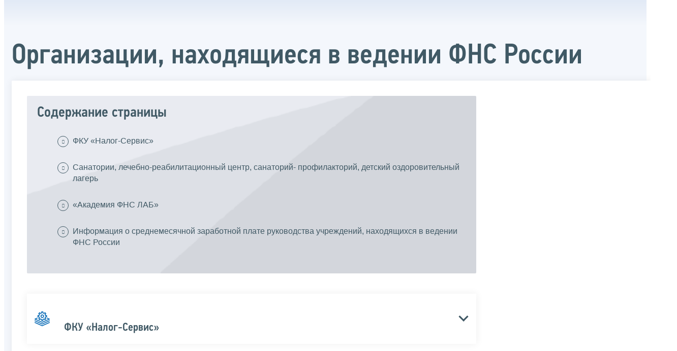

--- FILE ---
content_type: text/html; charset=utf-8
request_url: https://www.nalog.gov.ru/rn68/about_fts/fts/subordinate/print/
body_size: 12533
content:


<!DOCTYPE html >
<html id="ctl00_MainHtml" lang="ru">
<head id="Head">
	<title>Организации, находящиеся в ведении ФНС России |  ФНС России  | 68 Тамбовская область</title>
	<!-- META -->
	<meta charset="utf-8" />
	<meta content="width=device-width, initial-scale=1" name="viewport" />
	<meta name='description' content='Организации, находящиеся в ведении ФНС России |  ФНС России  | 68 Тамбовская область' />
	<meta name='keywords' content='' />
	<meta name='designer' content='3284' />
	<meta name='category' content='1000000' />
	<meta name="yandex-verification" content="5eaacddeb71d2202" />
	<meta name="yandex-verification" content="a23d24abb844d62a" />

	

<!-- Main Icon -->
<link rel="shortcut icon" href="/css/ul2018/img/favicon.ico">

<!-- Global CSS -->
<link rel="stylesheet" type="text/css" href="https://data.nalog.ru/css/ul2018/vendor/slick.css?ver=2.0.0.19156">
<link rel="stylesheet" type="text/css" href="https://data.nalog.ru/css/ul2018/vendor/mediaelementplayer.min.css">
<link rel="stylesheet" type="text/css" href="https://data.nalog.ru/css/ul2018/vendor/jquery.formstyler.css?ver=2.0.0.19156">
<link rel="stylesheet" type="text/css" href="https://data.nalog.ru/css/ul2018/vendor/select2.min.css?ver=2.0.0.19156">
<link rel="stylesheet" type="text/css" href="https://data.nalog.ru/css/ul2018/vendor/magnific-popup.css?ver=2.0.0.19156">
<link rel="stylesheet" type="text/css" href="https://data.nalog.ru/css/ul2018/vendor/responsiveslides/responsiveslides.css?ver=2.0.0.19156">
<link rel="stylesheet" type="text/css" href="https://data.nalog.ru/css/ul2018/vendor/responsiveslides/themes.css?ver=2.0.0.19156">
<link rel="stylesheet" type="text/css" href="https://data.nalog.ru/css/ul2018/reset.css">
<link rel="stylesheet" type="text/css" href="/css/ul2018/style.css?ver=2.0.0.19156">
<link rel="stylesheet" type="text/css" href="https://data.nalog.ru/css/ul2018/style_me.css?ver=2.0.0.19156">
<link rel="stylesheet" type="text/css" href="https://data.nalog.ru/css/ul2018/media.css?ver=2.0.0.19156">
<link rel="stylesheet" type="text/css" href="https://data.nalog.ru/css/ul2018/HM/FNS-Hm.css?ver=2.0.0.19156">
<link rel="stylesheet" type="text/css" href="https://data.nalog.ru/css/ul2018/icon/style.css">
<link rel="stylesheet" type="text/css" href="https://data.nalog.ru/css/ul2018/vendor/tooltipster.bundle.css">
<link rel="stylesheet" type="text/css" href="https://data.nalog.ru/css/ul2018/vendor/datatables.min.css">
<link rel="stylesheet" type="text/css" href="https://data.nalog.ru/css/ul2018/version.css?ver=2.0.0.19156">


<link rel="stylesheet" type="text/css" href="https://data.nalog.ru/css/ul2018/vendor/ion.rangeSlider.css">
<link rel="stylesheet" type="text/css" href="https://data.nalog.ru/css/ul2018/vendor/ui.dynatree.css">
<!-- datepicker -->
<link rel="stylesheet" type="text/css" href="https://data.nalog.ru/css/ul2018/vendor/bootstrap-datetimepicker.min.css?ver=2.0.0.19156">
<link rel="stylesheet" type="text/css" href="https://data.nalog.ru/css/ul2018/vendor/bootstrap-icon.css?ver=2.0.0.19156">

<!-- Глобальные переменные JavaScript. Здесь не должно быть никакх функций. Все функции в /js/ul2018/script.js и /js/ul2018/script_me.js -->
<script>
	var ZoneID = "3284";
	var ZoneAlias = "rn68";
	var AssemblyVersion = "2.0.0.19156";
	var SvgFileUrl = "/css/";
</script>




<script src="https://data.nalog.ru/js/ul2018/vendor/jquery-3.1.1.min.js"></script>
<script src="https://data.nalog.ru/js/ul2018/vendor/slick.min.js" defer></script>
<script src="https://data.nalog.ru/js/ul2018/vendor/mediaelement-and-player.min.js" defer></script>
<script src="https://data.nalog.ru/js/ul2018/vendor/mediaelement-and-player.ru.js" defer></script>
<script src="https://data.nalog.ru/js/ul2018/vendor/jquery.formstyler.min.js" defer></script>
<script src="https://data.nalog.ru/js/ul2018/vendor/select2.full.min.js" defer></script>
<script src="https://data.nalog.ru/js/ul2018/vendor/timepan/script.js" defer></script>

<!-- datetimepicker -->
<script src="https://data.nalog.ru/js/ul2018/vendor/moment-with-locales.min.js" defer></script>
<script src="https://data.nalog.ru/js/ul2018/vendor/bootstrap.min.js" defer></script>
<script src="https://data.nalog.ru/js/ul2018/vendor/bootstrap-datetimepicker.min.js" defer></script>

<script src="https://data.nalog.ru/js/ul2018/vendor/jquery.cookie.js"></script>
<script src="https://data.nalog.ru/js/ul2018/vendor/jquery.magnific-popup.min.js" defer></script>
<script src="https://data.nalog.ru/js/ul2018/vendor/jquery.cascade.js" defer></script>
<script src="/js/ul2018/script.js?ver=2.0.0.19156"></script>
<script src="https://data.nalog.ru/js/ul2018/script_me.js?ver=2.0.0.19156" defer></script>


<script src="https://data.nalog.ru/js/ul2018/vendor/tooltipster.bundle.min.js" defer></script>
<script src="https://data.nalog.ru/js/ul2018/vendor/jquery.highlight.js?ver=2.0.0.19156" defer></script>

<script src="https://data.nalog.ru/js/ul2018/vendor/datatables.min.js" defer></script>

<script src="https://data.nalog.ru/js/ul2018/vendor/isotope.pkgd.min.js" defer></script>
<script src="https://data.nalog.ru/js/ul2018/vendor/responsiveslides.js" defer></script>



<script>
	$(document).ready(function ()
	{
		var e = document.createElement('script');
		e.async = true;
		e.setAttribute('src', 'https://chat-bot.nalog.ru/web-chat/chatsite/js/wa-min.js');
		document.body.appendChild(e);
	});
</script>


	<script> var mkgu_widget_param = { au: '10003718512', private_block: 1 };</script>
	<script src="https://vashkontrol.ru/widget/mkgu_widget.js" async></script>

<style>
.popup-widget--show {
  z-index: 2147483647 !important;
}
</style>	

	<script>
        document.addEventListener('DOMContentLoaded', function () {
            let widgetRendered = false;

            document.getElementById('mkgu-widget').addEventListener('click', function (e) {
                e.preventDefault();

                if (!widgetRendered) {
                    // Создаём HTML виджета вручную (как в оригинальном render_html)
                    const widgetHTML = `        
          <div class="popup-widget js-popup-widget">
            <div class="popup-widget__container">
              <button class="popup-widget__btn-close js-btn-close">
                <i class="close-icon"></i>
              </button>
              <div class="popup-widget__cont">
                   <div class="popup-widget__desc">Для того, чтобы оценить услугу, перейдите на сайт Ваш контроль и авторизуйтесь с помощью сервиса госуслуги</div>
                    <a href="${window.mkgu_w.page_url}" target="_blank" rel="nofollow">
                     <button class="popup-widget__btn-go">Перейти на сайт</button>
              </a>
              </div>
             
            </div>
          </div>
          <div class="popup-widget-wrapper js-wrapper"></div>
        `;

                    // Вставляем в начало body
                    document.body.insertAdjacentHTML('afterbegin', widgetHTML);

                    // Находим свежесозданные элементы
                    const popupWidget = document.querySelector('.js-popup-widget');
                    const popupWrapper = document.querySelector('.js-wrapper');
                    const btnClose = document.querySelector('.js-btn-close');

                    // Показываем
                    popupWidget.classList.add('popup-widget--show');
                    popupWrapper.classList.add('popup-widget-wrapper--show');

                    // Обработчики
                    const hidePopup = () => {
                        popupWidget.classList.remove('popup-widget--show');
                        popupWrapper.classList.remove('popup-widget-wrapper--show');
                    };

                    if (btnClose) {
                        btnClose.addEventListener('click', hidePopup);
                    }

                    popupWidget.addEventListener('click', (e) => {
                        if (e.target.classList.contains('js-popup-widget')) {
                            hidePopup();
                        }
                    });

                    window.addEventListener('keydown', (e) => {
                        if (e.key === 'Escape') hidePopup();
                    });

                    widgetRendered = true;
                } else {
                    // Если уже создан — просто показываем
                    const popupWidget = document.querySelector('.js-popup-widget');
                    const popupWrapper = document.querySelector('.js-wrapper');
                    if (popupWidget && popupWrapper) {
                        popupWidget.classList.add('popup-widget--show');
                        popupWrapper.classList.add('popup-widget-wrapper--show');
                    }
                }
            });
        });
    </script>

	<!--
<script>

	_govWidget = {
		cssOrigin: '//gosbar.gosuslugi.ru',
		catalogOrigin: '//gosbar.gosuslugi.ru',

		disableSearch: true,
		cssTheme: 'gray',
		marginTop: 0,
		paddingTop: 0
	}

</script>

		





	<!-- For Print Version -->
	
<meta name="robots" content="noindex, nofollow" />

<style>body {background: none!important}</style>


</head>
<body  onload='window.print();' >




	<div class="totop"></div>
	

<div id="main_div_svg_templates" style="display:none"></div>

<script>
	window.addEventListener("load", function ()
	{
		fetch("/css/ul2018/icon/templates.svg")
			.then((response) => response.text())
			.then((html) =>
			{
				document.getElementById("main_div_svg_templates").innerHTML = html;
			})
			.catch((error) =>
			{
				console.warn(error);
			});
	});
</script>


	<form method="post" action="./" id="MainForm" enctype="multipart/form-data" class="main-form">
<div class="aspNetHidden">
<input type="hidden" name="__VIEWSTATE" id="__VIEWSTATE" value="jzRiSk5IYM8K+eZPmlAO73Dj4LE3OhTH5bmrw1gTUNdTvzmoKf7Xva48HgZL67LEl6pblQ==" />
</div>

<div class="aspNetHidden">

	<input type="hidden" name="__VIEWSTATEGENERATOR" id="__VIEWSTATEGENERATOR" value="112E02C5" />
</div>
		<div class="wrap-all">
			<div class="wrap-content">
				

<div class="wrapper wrapper_blue-light ">
	<div class="page-title  page-title_grad "   >
		<div class="content">
			<h1 id="ctl00_ctl00_ctl00_td_title">Организации, находящиеся в ведении ФНС России</h1>
		</div>
	</div>
	<div class="content  ">
		
		<div class="page  ">
			<div class="page__bg  page__bg_white ">
				<div id="divSecondPageColumns" class="page-content ">
					<div class="page-content__left mobile-aside hidden">
						
					</div>
					<div class="page-content__center ">
						

<div class="text_block">

<div class="content_list">
    <div>
        <span>Содержание страницы</span>
        <ul>
            <li><a href="#t1">ФКУ «Налог-Сервис»</a></li>
            <li><a href="#t2">Санатории, лечебно-реабилитационный центр, санаторий- профилакторий, детский оздоровительный лагерь</a></li>
            <li><a href="#t3">«Академия ФНС ЛАБ»</a></li>
            
            <li><a href="#t5">Информация о среднемесячной заработной плате руководства учреждений, находящихся в ведении ФНС России</a></li>
        </ul>
    </div>
</div>

<div class="info-block" id="t1">
    <div class="info-block__title js-info-button">
        <span class="icon" style="min-width: 30px;max-width: 30px;">
<svg width="54.16" height="96.2"><use xlink:href="#settings" class="svg_blue">
</use></svg></span> &nbsp; &nbsp; &nbsp; &nbsp;
        <h5>ФКУ «Налог-Сервис»</h5>
        <div class="info-block__arrow">
            <span class="icon">
<svg width="30" height="18.5">
<use xlink:href="#arrow-down" class="svg_grey"></use>
</svg>
</span>
        </div>
    </div>
    <div class="info-block__hidden js-info-block" style="padding: 20px;">
        <h2 class="h2-ham">Федеральное казенное учреждение&nbsp;«Налог-Сервис»&nbsp;Федеральной налоговой службы</h2>
        <p><strong>Исполняющий обязанности генерального директора:</strong> Вахитов Марат Мусаевич</p>
        <p><strong>Образование:</strong> Высшее. Окончил Уфимский государственный авиационный технический университет по специальности «инженер электротехники», Башкирский государственный аграрный университет по специальности «Экономика и управление аграрным производством».</p>
        <p><strong>Адрес:</strong> 125373, г. Москва, Походный проезд, дом 3, корпус 3</p>
        <p><strong>Контакты:</strong> <a href="tel:+74959130965">+7 (495) 913-09-65</a></p>
        <p><strong>E-mail:</strong> <a href="mailto:Office@service-nalog.ru">Office@service-nalog.ru</a></p>

        <div class="download">
            <div class="dl_item">
                <div><a href="https://data.nalog.ru/html/sites/www.new.nalog.ru/docs/about_fts/docs/orfku.xlsx">Виды деятельности, осуществляемые филиалами ФКУ «Налог-Сервис» ФНС России в субъектах Российской Федерации
</a>
                    <br />
                    <span class="gray caps file_xls">xls (31,75 KB)</span>
                </div>
                <div><a class="blue_button" href="https://data.nalog.ru/html/sites/www.new.nalog.ru/docs/about_fts/docs/orfku.xlsx">Загрузить</a></div>
            </div>
        </div>

        <h3>Противодействие коррупции</h3>
        <p>Tелефон доверия:&nbsp;<a href="tel:+74954006817">+7 (495) 400-68-17</a></p>
        
        
        <div class="download">
            <div class="dl_item">
                <div><a href="https://data.nalog.ru/html/sites/www.new.nalog.ru/files/about_fts/fts/subordinate/fku/plan_antikorr2026.pdf">План мероприятий по противодействию коррупции ФКУ «Налог-Сервис» ФНС России на 2026 год
</a>
                    <br />
                    <span class="gray caps file_pdf">pdf (1 026 KB)</span></div>
                <div><a href="https://data.nalog.ru/html/sites/www.new.nalog.ru/files/about_fts/fts/subordinate/fku/plan_antikorr2026.pdf" class="blue_button">Загрузить</a></div>
            </div>
        </div> 
        
        
        
        <div class="download">
            <div class="dl_item">
                <div><a href="https://data.nalog.ru/html/sites/www.new.nalog.ru/subordinate/fku/0213_230922.docx">Кодекс этики и служебного поведения работников ФКУ «Налог-Сервис» ФНС России </a>
                    <br />
                    <span class="gray caps file_doc">docx (27 KB)</span></div>
                <div><a href="https://data.nalog.ru/html/sites/www.new.nalog.ru/subordinate/fku/0213_230922.docx" class="blue_button">Загрузить</a></div>
            </div>
        </div>
        <div class="download">
            <div class="dl_item">
                <div><a href="https://data.nalog.ru/html/sites/www.new.nalog.ru/subordinate/fku/poloj101022.docx">Положение об Отделе безопасности, профилактики коррупционных и иных правонарушений Управления общей безопасности и профилактики коррупции ФКУ «Налог-Сервис» ФНС России
</a>
                    <br />
                    <span class="gray caps file_doc">docx (44 KB)</span></div>
                <div><a href="https://data.nalog.ru/html/sites/www.new.nalog.ru/subordinate/fku/poloj101022.docx" class="blue_button">Загрузить</a></div>
            </div>
        </div>
        
             
          
        
        
        </div>
    </div>



<div class="info-block" id="t2">
    <div class="info-block__title js-info-button">
        <span class="icon" style="min-width: 30px;max-width: 30px;">
<svg width="54.16" height="96.2"><use xlink:href="#fl2-House" class="svg_blue">
</use></svg></span> &nbsp; &nbsp; &nbsp; &nbsp;
        <h5>Санатории, лечебно-реабилитационный центр, санаторий-профилактории, детские оздоровительные лагеря</h5>
        <div class="info-block__arrow">
            <span class="icon">
<svg width="30" height="18.5">
<use xlink:href="#arrow-down" class="svg_grey"></use>
</svg>
</span>
        </div>
    </div>
    <div class="info-block__hidden js-info-block" style="padding: 20px;">
        <h2 class="h2-ham">Федеральное бюджетное лечебно-профилактическое учреждение «Санаторий «Радуга» Федеральной налоговой службы»</h2>
        <div class="sp">
            <p>ФБЛПУ «Санаторий «Радуга» ФНС России» осуществляет деятельность по организации санаторно-курортного лечения и медицинской реабилитации работников налоговых органов и членов их семей.</p>
            <p>ФБЛПУ «Санаторий «Радуга» ФНС России» - современный лечебно-оздоровительный центр, готовый обеспечить пациентов диагностическими, физиотерапевтическими и оздоровительными процедурами на современном медицинском оборудовании.</p>
            <p>Медицинский профиль санатория общетерапевтический со специализацией на лечении заболеваний:</p>
            <ul class="ul_class">
                <li class="sm0">опорно-двигательного аппарата;</li>
                <li class="sm0">сердечно-сосудистой системы;</li>
                <li class="sm0">урологии и гинекологии;</li>
                <li class="sm0">центральной и периферической нервной системы;</li>
                <li class="sm0">органов зрения, дыхания и кожи.</li>
            </ul>
            <p>ФБЛПУ «Санаторий «Радуга» ФНС России» имеет филиалы:</p>
            <ul class="ul_class">
                <li class="sm0">«Пансионат «Парус»: Российская Федерация, 352830, Краснодарский край, Туапсинский район, с.Агой;</li>
                <li class="sm0">«База отдыха «Сокол»: Российская Федерация, 413071, Саратовская область, Марксовский район, с.Баскатовка.</li>
            </ul>
        </div>
        <div class="clear">
            <br />
        </div>

        <p><strong>Генеральный директор:</strong> Ткачук Андрей Владимирович</p>
        <p><strong>Образование:</strong> Высшее. Окончил Академию внутренних войск МВД по специальности менеджмент организаций, менеджер-экономист.</p>
        <p><strong>Адрес:</strong> 354008, Краснодарский край, г. Сочи, ул. Виноградная, д. 53</p>
        <p><strong>Контакты:</strong> <a href="tel:+78622907202">+7 (8622) 90-72-02</a></p>
        <p><strong>E-mail:</strong> <a href="mailto:secretar@sochi-raduga.ru">secretar@sochi-raduga.ru</a></p>
        <p><strong>Сайт:</strong> <a href="https://kanikuly-v-sochi.ru">https://kanikuly-v-sochi.ru</a></p>

        <h3>Противодействие коррупции</h3>

        <div class="download">
            <div class="dl_item">
                <div><a href="https://data.nalog.ru/html/sites/www.new.nalog.ru/docs/about_fts/docs/prikaz_01021731.pdf">Приказ от 02.06.2017 № 01-02-173-1 &quot;Об утверждении Кодекса этики и служебного поведения работников ФБЛПУ Санаторий Радуга ФНС России&quot;</a>
                    <br />
                    <span class="gray caps file_pdf">pdf (370 KB)</span></div>
                <div><a href="https://data.nalog.ru/html/sites/www.new.nalog.ru/docs/about_fts/docs/prikaz_01021731.pdf" class="blue_button">Загрузить</a></div>
            </div>
        </div>

        <div class="download">
            <div class="dl_item">
                <div><a href="https://data.nalog.ru/html/sites/www.new.nalog.ru/docs/about_fts/docs/raduga_ke.pdf"> Кодекс этики и служебного поведения работников ФБЛПУ Санаторий Радуга ФНС России</a>
                    <br />
                    <span class="gray caps file_pdf">pdf (370 KB)</span></div>
                <div><a href="https://data.nalog.ru/html/sites/www.new.nalog.ru/docs/about_fts/docs/raduga_ke.pdf" class="blue_button">Загрузить</a></div>
            </div>
        </div>

        <div class="download">
            <div class="dl_item">
                <div><a href="https://data.nalog.ru/html/sites/www.new.nalog.ru/docs/about_fts/docs/prikaz_010226.pdf">Приказ от 20.01.2014 № 01-02-26 &quot;Об утверждении Положения о сообщении работниками о получении подарка ФБЛПУ Санаторий Радуга ФНС России&quot;</a>
                    <br />
                    <span class="gray caps file_pdf">pdf (370 KB)</span></div>
                <div><a href="https://data.nalog.ru/html/sites/www.new.nalog.ru/docs/about_fts/docs/prikaz_010226.pdf" class="blue_button">Загрузить</a></div>
            </div>
        </div>

        <div class="divider divider_center">
            <div class="divider__icon divider__icon_rounded">
                <span class="icon"><svg xmlns="http://www.w3.org/2000/svg" width="66" height="74"><use class="svg_light-grey" xmlns:xlink="http://www.w3.org/1999/xlink" xlink:href="#ULIP-StaffInsurance"></use></svg></span>
            </div>
        </div>


        <h2 class="h2-ham">Федеральное бюджетное лечебно-профилактическое учреждение«Санаторий «Эллада» Федеральной налоговой службы»</h2>
        <div class="sp">
            <p>ФБЛПУ «Санаторий «Эллада» ФНС России» осуществляет деятельность по организации санаторно-курортного лечения и медицинской реабилитации работников налоговых органов и членов их семей.</p>
            <p>ФБЛПУ «Санаторий «Эллада» ФНС России» - крупнейший климатический бальнеогрязелечебный санаторий, специализирующийся на лечении заболеваний опорно-двигательного аппарата, органов дыхания, сердечно-сосудистой системы, органов пищеварения, нервной
                системы, гинекологических и урологических заболеваний.</p>
        </div>
        <div class="clear">
            <br />
        </div>
        <p><strong>Директор:</strong> Мегрелидзе Виталий Игоревич</p>
        <p><strong>Образование:</strong> Таврический национальный университет им.В.И.Вернадского, экономический факультет по специальности «финансы», специалист.</p>
        <p>Негосударственное образовательное частное учреждение высшего образования «Московский финансово-промышленный университет «Синергия», направление менеджмент, магистр.</p>
        <p><strong>Адрес:</strong> 353456, Краснодарский край, г-к. Анапа, Пионерский проспект, д.45</p>
        <p><strong>Контакты:</strong> <a href="tel:+78613333510">+7 (8613) 33-35-10</a></p>
        <p><strong>E-mail:</strong> <a href="mailto:info@kanikuly-v-anape.ru">info@kanikuly-v-anape.ru</a></p>
        <p><strong>Сайт:</strong>&nbsp;<a href="https://каникулы-в-анапе.рф">https://каникулы-в-анапе.рф</a></p>

        <h3>Противодействие коррупции</h3>

        <p>Номер «телефона доверия» ФБЛПУ «Санаторий Эллада» ФНС России по вопросам противодействия коррупции:</p>
        <p><a href="tel:+78613333660">+7 (8613) 33-36-60</a></p>

        <div class="download">
            <div class="dl_item">
                <div><a href="https://data.nalog.ru/html/sites/www.new.nalog.ru/files/about_fts/fts/subordinate/corruption_ellada_2025.doc">Антикоррупционная политика 
ФБЛПУ «Санаторий «Эллада» ФНС России»
</a>
                    <br />
                    <span class="gray caps file_zip">Zip (51 KB)</span>
                </div>
                <div><a href="https://data.nalog.ru/html/sites/www.new.nalog.ru/files/about_fts/fts/subordinate/corruption_ellada_2025.doc" class="blue_button">Загрузить</a></div>
            </div>
        </div>

        <div class="download">
            <div class="dl_item">
                <div><a href="https://data.nalog.ru/html/sites/www.new.nalog.ru/files/about_fts/fts/subordinate/corruption_plan_ellada_2025.doc">План противодействия коррупции в ФБЛПУ «Санаторий «Эллада» ФНС России на 2025 год</a>
                    <br />
                    <span class="gray caps file_zip">Zip (51 KB)</span>
                </div>
                <div><a href="https://data.nalog.ru/html/sites/www.new.nalog.ru/files/about_fts/fts/subordinate/corruption_plan_ellada_2025.doc" class="blue_button">Загрузить</a></div>
            </div>
        </div>

        <div class="download">
            <div class="dl_item">
                <div><a href="https://data.nalog.ru/html/sites/www.new.nalog.ru/files/about_fts/fts/subordinate/ethics_code_ellada_2025.doc">Кодекс этики и служебного поведения 
работников ФБЛПУ «Санаторий «Эллада» ФНС России
</a>
                    <br />
                    <span class="gray caps file_zip">Zip (51 KB)</span>
                </div>
                <div><a href="https://data.nalog.ru/html/sites/www.new.nalog.ru/files/about_fts/fts/subordinate/ethics_code_ellada_2025.doc" class="blue_button">Загрузить</a></div>
            </div>
        </div>

        <div class="divider divider_center">
            <div class="divider__icon divider__icon_rounded">
                <span class="icon"><svg xmlns="http://www.w3.org/2000/svg" width="66" height="74"><use class="svg_light-grey" xmlns:xlink="http://www.w3.org/1999/xlink" xlink:href="#ULIP-StaffInsurance"></use></svg></span>
            </div>
        </div>

        <h2 class="h2-ham">Федеральное бюджетное лечебно-профилактическое учреждение «Лечебно-реабилитационный центр «Подмосковье» Федеральной налоговой службы»</h2>
        <div class="sp">
            <p>ФБЛПУ «ЛРЦ «Подмосковье» ФНС России» осуществляет деятельность по организации санаторно-курортного лечения и медицинской реабилитации работников налоговых органов и членов их семей.</p>
            <p>Одной из основных задач медицинской службы ФБЛПУ «ЛРЦ «Подмосковье» ФНС России» является повышение эффективности мероприятий по оздоровлению и санаторно-курортному лечению работников налоговых органов. Приоритетные направления работы медицинской
                службы — расширение и эффективное использование имеющейся материально-технической базы, совершенствование ее штатной структуры, постоянное повышение квалификации медицинских работников, активное внедрение современных методов и методик
                оздоровления.</p>
            <p>В состав медицинской службы санатория входят следующие медицинские отделения:</p>
            <ol>
                <li>Лечебно-диагностическое отделение</li>
                <li>Отделение терапевтической косметологии с блоком физиотерапии</li>
                <li>Отделение лечебной физкультуры</li>
            </ol>
            <p>ФБЛПУ «ЛРЦ «Подмосковье» ФНС России» имеет филиалы:</p>
            <ul class="ul_class">
                <li class="sm0"> филиал ФБЛПУ «ЛРЦ «Подмосковье» ФНС России, г. Москва, 109029, Российская Федерация, г. Москва, ул. Нижегородская, д.28 (тел.: <a href="tel:+74950200111">+7 (495) 020-01-11</a>, <a href="tel:+74950203310">+7 (495) 020 33 10</a> E-mail: <a href="mailto:info@policfns.ru">info@policfns.ru</a>,
                    Сайт: <a href="http://policlfns.ru">policlfns.ru</a>);</li>
                <li class="sm0"> филиал «Санаторий-профилакторий «Рожок» ФБЛПУ «ЛРЦ «Подмосковье» ФНС России», 346857, Российская Федерация, Ростовская область, Неклиновский район, хутор Рожок, ул. Северная, 2 (тел.: <a href="tel:+78002226514">+7 (800) 222-65-14</a>;
                    E-mail: <a href="mailto:Rojok121@mail.ru">Rojok121@mail.ru</a>, Сайт: <a href="https://kanikuly-v-taganroge.ru">https://kanikuly-v-taganroge.ru</a>).</li>
            </ul>
        </div>

        <div class="clear">
            <br />
        </div>
        <p><strong>Генеральный директор:</strong> Лисицына Лариса Львовна</p>
        <p><strong>Образование:</strong> Высшее. Окончила Всероссийский сельскохозяйственный институт заочного обучения по специальности «Зоотехния», Московский государственный технический университет &quot;МАМИ&quot; по специальности «Экономика и управление на предприятии».</p>
        <p><strong>Адрес:</strong> 141052, Российская Федерация, Московская область, городской округ Мытищи, д. Аксаково, ул. Подмосковная, владение № 1, строение № 1/1.</p>
        <p><strong>Контакты:</strong> <a href="tel:+7800226514">+7 (800) 222-65-14</a></p>
        <p><strong>E-mail:</strong> <a href="mailto:info@kanikuly-v-aksakovo.ru">info@kanikuly-v-aksakovo.ru</a></p>
        <p><strong>Сайт:</strong> <a href="https://kanikuly-v-aksakovo.ru">https://kanikuly-v-aksakovo.ru</a></p>

        <h3>Противодействие коррупции</h3>

        <div class="download">
            <div class="dl_item">
                <div><a href="https://data.nalog.ru/html/sites/www.new.nalog.ru/files/about_fts/fts/subordinate/podm/116o_040825.docx">Положение об антикоррупционной политике</a>
                    <br />
                    <span class="gray caps file_doc">docx (26 KB)</span></div>
                <div><a href="https://data.nalog.ru/html/sites/www.new.nalog.ru/files/about_fts/fts/subordinate/podm/116o_040825.docx" class="blue_button">Загрузить</a></div>
            </div>
            <div class="dl_item">
                <div><a href="https://data.nalog.ru/html/sites/www.new.nalog.ru/files/about_fts/fts/subordinate/podm/118o_040825.docx">Приказ о склонении к коррупционному правонарушению</a>
                    <br />
                    <span class="gray caps file_doc">docx (28 KB)</span></div>
                <div><a href="https://data.nalog.ru/html/sites/www.new.nalog.ru/files/about_fts/fts/subordinate/podm/118o_040825.docx" class="blue_button">Загрузить</a></div>
            </div>
            
            
            <div class="dl_item">
                <div><a href="https://data.nalog.ru/html/sites/www.new.nalog.ru/files/about_fts/fts/subordinate/podm/Aksakovo2025.zip">Информационные материалы</a>
                    <br />
                    <span class="gray caps file_zip">zip (21 MB)</span></div>
                <div><a href="https://data.nalog.ru/html/sites/www.new.nalog.ru/files/about_fts/fts/subordinate/podm/Aksakovo2025.zip" class="blue_button">Загрузить</a></div>
            </div>
        </div>

        <div class="divider divider_center">
            <div class="divider__icon divider__icon_rounded">
                <span class="icon"><svg xmlns="http://www.w3.org/2000/svg" width="66" height="74"><use class="svg_light-grey" xmlns:xlink="http://www.w3.org/1999/xlink" xlink:href="#ULIP-StaffInsurance"></use></svg></span>
            </div>
        </div>


        <h2 class="h2-ham">Федеральное бюджетное лечебно-профилактическое учреждение «Санаторий «Золотой берег» Федеральной налоговой службы»</h2>
        <div class="sp">
            <p>Федеральное бюджетное лечебно-профилактическое учреждение «Санаторий «Золотой берег» Федеральной налоговой службы» осуществляет деятельность по организации санаторно-курортного лечения и медицинской реабилитации работников налоговых органов
                и членов их семей.</p>
            <p>Санаторий специализируется на заболеваниях:</p>
            <ul class="ul_class">
                <li class="sm0">Опорно-двигательного аппарата;</li>
                <li class="sm0">Сердечно-сосудистой системы;</li>
                <li class="sm0">Органов пищеварения;</li>
                <li class="sm0">Нервной системы;</li>
                <li class="sm0">Органов дыхания;</li>
                <li class="sm0">Гинекологии;</li>
                <li class="sm0">Психотерапевтической реабилитации.</li>
            </ul>
            <p>Все оздоровительные программы по лечению и профилактике различных заболеваний проводятся под постоянным наблюдением медицинских специалистов высокого класса, используя новые технологии и индивидуальный подход к каждому пациенту. </p>
        </div>
        <div class="clear">
            <br />
        </div>

        <p><strong>Директор:</strong> Кривеня Наталья Александровна</p>
        <p><strong>Образование:</strong> Высшее. Окончила Дальневосточную государственную академию экономики и управления, специальность – бухгалтерский учет и аудит.</p>
        <p><strong>Адрес:</strong> 690034, г. Владивосток, бухта Лазурная, 35, а/я 34/12</p>
        <p><strong>Контакты:</strong> <a href="tel:+74232240256">+7 (4232) 24-02-56</a></p>
        <p><strong>E-mail:</strong> <a href="mailto:zbereg@mail.ru">zbereg@mail.ru</a></p>
        <p><strong>Сайт:</strong> <a href="https://каникулы-во-владивостоке.рф">https://каникулы-во-владивостоке.рф</a></p>

        <h3>Противодействие коррупции</h3>

        <div class="download">
            <div class="dl_item">
                <div><a href="https://data.nalog.ru/html/sites/www.new.nalog.ru/docs/sub/goldenshore.zip">Информационые материалы</a>
                    <br />
                    <span class="gray caps file_zip">zip (3 467 KB)</span></div>
                <div><a href="https://data.nalog.ru/html/sites/www.new.nalog.ru/docs/sub/goldenshore.zip" class="blue_button">Загрузить</a></div>
            </div>
        </div>

        <div class="divider divider_center">
            <div class="divider__icon divider__icon_rounded">
                <span class="icon"><svg xmlns="http://www.w3.org/2000/svg" width="66" height="74"><use class="svg_light-grey" xmlns:xlink="http://www.w3.org/1999/xlink" xlink:href="#ULIP-StaffInsurance"></use></svg></span>
            </div>
        </div>


        <h2 class="h2-ham">Федеральное бюджетное лечебно-профилактическое учреждение «Санаторий <strong>«</strong>Днепр» Федеральной налоговой службы»</h2>
        <div class="sp">

            <p> ФБЛПУ «Санаторий «Днепр» ФНС России» осуществляет деятельность по организации санаторно-курортного лечения и медицинской реабилитации работников налоговых органов и членов их семей (Устав утвержден приказом ФНС России от 01.12.2021 № ЕД-7-10/1041»).</p>
            <p>ФБЛПУ «Санаторий «Днепр» ФНС России» специализируется по профилю: сердечно-сосудистые заболевания, хронические заболевания легких и верхних дыхательных путей, заболевания нервной системы, желудочно-кишечного тракта, мочеполовой системы, пульмонология,
                кардиология, неврология, урология.
            </p>
        </div>
        <div class="clear">
            <br />
        </div>

        <p><strong>Директор:</strong> Богданов Дмитрий Георгиевич</p>
        <p><strong>Образование:</strong> Высшее. Пятигорский государственный технологический университет по специальности «Юриспруденция».</p>
        <p><strong>Адрес:</strong> 298662, Республика Крым, г.Ялта, пгт Гаспра, Алупкинское шоссе, 13</p>
        <p><strong>Контакты:</strong> <a href="tel:+73654238080">+7 (365) 423-80-80</a> доб. 161</p>
        <p><strong>E-mail:</strong> <a href="mailto:putevkidnepr@yandex.ru">putevkidnepr@yandex.ru</a></p>
        <p><strong>Сайт:</strong> <a href="https://holiday-in-yalta.ru">https://holiday-in-yalta.ru</a></p>

        <h3>Противодействие коррупции</h3>

        <div class="download">
            
             <div class="dl_item">
                <div><a href="https://data.nalog.ru/html/sites/www.new.nalog.ru/files/about_fts/fts/subordinate/dnepr/114.docx">Об утверждении Кодекса этики и служебного поведения работников</a>
                    <br />
                    <span class="gray caps file_doc">docx (43 KB)</span>
                </div>
                <div><a href="https://data.nalog.ru/html/sites/www.new.nalog.ru/files/about_fts/fts/subordinate/dnepr/114.docx" class="blue_button">Загрузить</a></div>
            </div>
            
             <div class="dl_item">
                <div><a href="https://data.nalog.ru/html/sites/www.new.nalog.ru/files/about_fts/fts/subordinate/dnepr/116.docx">Об утверждении пакета нормативных документов о противодействии коррупции</a>
                    <br />
                    <span class="gray caps file_doc">docx (39 KB)</span>
                </div>
                <div><a href="https://data.nalog.ru/html/sites/www.new.nalog.ru/files/about_fts/fts/subordinate/dnepr/116.docx" class="blue_button">Загрузить</a></div>
            </div>
            
             <div class="dl_item">
                <div><a href="https://data.nalog.ru/html/sites/www.new.nalog.ru/files/about_fts/fts/subordinate/dnepr/296.docx">Об утверждении Плана противодействия коррупции на 2025</a>
                    <br />
                    <span class="gray caps file_doc">docx (28 KB)</span>
                </div>
                <div><a href="https://data.nalog.ru/html/sites/www.new.nalog.ru/files/about_fts/fts/subordinate/dnepr/296.docx" class="blue_button">Загрузить</a></div>
            </div>
            
            
            
            <div class="dl_item">
                <div><a href="https://data.nalog.ru/html/sites/www.new.nalog.ru/files/about_fts/fts/subordinate/dnepr/115.docx">Об утверждении Положения о порядке сообщения отдельными работниками о получении подарка в связи с протокольными мероприятиями</a>
                    <br />
                    <span class="gray caps file_doc">docx (90 KB)</span>
                </div>
                <div><a href="https://data.nalog.ru/html/sites/www.new.nalog.ru/files/about_fts/fts/subordinate/dnepr/115.docx" class="blue_button">Загрузить</a></div>
            </div>
            
            
             <div class="dl_item">
                <div><a href="https://data.nalog.ru/html/sites/www.new.nalog.ru/files/about_fts/fts/subordinate/dnepr/memo.PDF">Памятка ответственному лицу по вопросам недопущения коррупционных действий в служебной деятельности</a>
                    <br />
                    <span class="gray caps file_pdf">pdf (318 KB)</span>
                </div>
                <div><a href="https://data.nalog.ru/html/sites/www.new.nalog.ru/files/about_fts/fts/subordinate/dnepr/memo.PDF" class="blue_button">Загрузить</a></div>
            </div>
            
            
        </div>

        <div class="divider divider_center">
            <div class="divider__icon divider__icon_rounded">
                <span class="icon"><svg xmlns="http://www.w3.org/2000/svg" width="66" height="74"><use class="svg_light-grey" xmlns:xlink="http://www.w3.org/1999/xlink" xlink:href="#ULIP-StaffInsurance"></use></svg></span>
            </div>
        </div>

        <h2 class="h2-ham">Федеральное бюджетное детское оздоровительное учреждение «Детский оздоровительный лагерь «Березка» Федеральной налоговой службы»</h2>
        <div class="sp">
            <p>Предметом и целями деятельности ФБДОУ «ДОЛ «Березка» ФНС России» является оздоровления детей работников Федеральной налоговой службы, ее территориальных органов, учреждений, находящихся в ведении Федеральной налоговой службы, иных юридических
                и физических лиц в порядке, определяемом Федеральной налоговой службой.</p>
            <p>ФБДОУ «ДОЛ «Березка» ФНС России» организует детский оздоровительный отдых детей, включая общественное питание, физкультурно-оздоровительные и культурно-просветительные мероприятия.</p>
        </div>
        <div class="clear">
            <br />
        </div>

        <p><strong>Директор:</strong> Тришина Елена Александровна</p>
        <p><strong>Образование:</strong> Высшее. Окончила Институт предпринимательства по специальности «Финансы и кредит», Московский государственный открытый институт по специальности «Экономика».</p>
        <p><strong>Адрес:</strong> 143570, Московская область, городской округ Истра, деревня Нижневасильевское, тер. ДОЛ Березка</p>
        <p><strong>Контакты:</strong> <a href="tel:+74983172100">+7 (498) 317-21-00</a>, <a href="tel:+74983172026">+7 (498) 317-20-26</a></p>
        <p><strong>E-mail:</strong> <a href="mailto:info@dolberezka.ru">info@dolberezka.ru</a></p>
        <p><strong>Сайт:</strong> <a href="http://www.dolberezka.ru">www.dolberezka.ru</a></p>

        
         <h3>Противодействие коррупции</h3>
        
        <div class="download">
<div class="dl_item">
<div><a href="https://data.nalog.ru/html/sites/www.new.nalog.ru/files/about_fts/fts/subordinate/berezka/acor_policy.doc">Антикоррупционная политика ФБДОУ ДОЛ «Березка» ФНС России</a><br />
<span class="gray caps file_doc">doc (67 KB)</span>
</div>
<div>
<a href="https://data.nalog.ru/html/sites/www.new.nalog.ru/files/about_fts/fts/subordinate/berezka/acor_policy.doc" class="blue_button">Загрузить</a>

</div>
</div>

<div class="dl_item">
<div>
<a href="https://data.nalog.ru/html/sites/www.new.nalog.ru/files/about_fts/fts/subordinate/berezka/berezka_ecode.doc">Кодекс этики и служебного поведения работников ФБДОУ ДОЛ «Березка» ФНС России</a><br />
<span class="gray caps file_doc">doc (60 KB)</span>
</div>
<div><a href="https://data.nalog.ru/html/sites/www.new.nalog.ru/files/about_fts/fts/subordinate/berezka/berezka_ecode.doc" class="blue_button">Загрузить</a></div>
</div>
            
            <div class="dl_item">
<div>
<a href="https://data.nalog.ru/html/sites/www.new.nalog.ru/files/about_fts/fts/subordinate/berezka/plan2025_2027.doc">План противодействия коррупции в ФБДОУ ДОЛ «Березка» на 2025-2027 год</a><br />
<span class="gray caps file_doc">doc (69 KB)</span>
</div>
<div><a href="https://data.nalog.ru/html/sites/www.new.nalog.ru/files/about_fts/fts/subordinate/berezka/plan2025_2027.doc" class="blue_button">Загрузить</a></div>
</div>
</div>
        
        
        
        
        
        
        
        
        
        
        
        
    </div>
</div>



<div class="info-block" id="t3">
    <div class="info-block__title js-info-button">
        <span class="icon" style="min-width: 30px;max-width: 30px;">
<svg width="54.16" height="96.2"><use xlink:href="#business2" class="svg_blue">
</use></svg></span> &nbsp; &nbsp; &nbsp; &nbsp;
        <h5>«Академия ФНС ЛАБ»</h5>
        <div class="info-block__arrow">
            <span class="icon">
<svg width="30" height="18.5">
<use xlink:href="#arrow-down" class="svg_grey"></use>
</svg>
</span>
        </div>
    </div>
    <div class="info-block__hidden js-info-block" style="padding: 20px;">
        <h2 class="h2-ham">Федеральное государственное бюджетное учреждение дополнительного профессионального образования «Академия лидерства и администрирования бизнес-процессов ФНС России»</h2>
              <div class="clear">
            <br />
        </div>
        <p><strong>Ректор института:</strong> Ефремов Иван Анатольевич</p>
<p><strong>Образование:</strong> Высшее. Окончил Московский государственный университет технологий и управления по специальности «Мировая экономика». Кандидат экономических наук</p>
<p><strong>Адрес:</strong> 127051, г. Москва, пер. Рахмановский, д. 4, стр. 1</p>
<p><strong>Контакты:</strong>&nbsp;<a href="tel:+78314370830">+7 (831) 437-08-30</a></p>
<p><strong>E-mail:</strong> <a href="mailto:info@fnslab.ru">info@fnslab.ru</a></p>
<p><strong>Сайт:</strong> <a target="blank" rel="noopener noreferrer" href="https://fnslab.ru/">fnslab.ru</a></p>
        
        
     <h3>Противодействие коррупции</h3>
   
    <div class="download">
<div class="dl_item">
<div><a href="https://data.nalog.ru/html/sites/www.new.nalog.ru/files/about_fts/fts/subordinate/fnslab/96_200825.doc">Приказ от 20.08.2025 № 96 «Об утверждении Положения об антикоррупционной политике «Академии ФНС ЛАБ»</a><br />
<span class="gray caps file_doc">doc (174 KB)</span>
</div>
<div>
<a href="https://data.nalog.ru/html/sites/www.new.nalog.ru/files/about_fts/fts/subordinate/fnslab/96_200825.doc" class="blue_button">Загрузить</a>

</div>
</div>

<div class="dl_item">
<div>
<a href="https://data.nalog.ru/html/sites/www.new.nalog.ru/files/about_fts/fts/subordinate/fnslab/97_200825.docx">Приказ от 20.08.2025 № 97 «Об утверждении Положения о порядке получения подарков»</a><br />
<span class="gray caps file_doc">docx (44 KB)</span>
</div>
<div><a href="https://data.nalog.ru/html/sites/www.new.nalog.ru/files/about_fts/fts/subordinate/fnslab/97_200825.docx" class="blue_button">Загрузить</a></div>
</div>
        <div class="dl_item">
<div>
<a href="https://data.nalog.ru/html/sites/www.new.nalog.ru/files/about_fts/fts/subordinate/fnslab/98_200825.doc">Приказ от 20.08.2025 № 98 «О назначении должностного лица, ответственного за профилактику коррупционных и иных правонарушений»</a><br />
<span class="gray caps file_doc">doc (92 KB)</span>
</div>
<div><a href="https://data.nalog.ru/html/sites/www.new.nalog.ru/files/about_fts/fts/subordinate/fnslab/98_200825.doc" class="blue_button">Загрузить</a></div>
</div>
        <div class="dl_item">
<div>
<a href="https://data.nalog.ru/html/sites/www.new.nalog.ru/files/about_fts/fts/subordinate/fnslab/99_200825.doc">Приказ от 20.08.2025 № 99 «О порядке работы «телефона доверия» в «Академии ФНС ЛАБ»</a><br />
<span class="gray caps file_doc">doc (100 KB)</span>
</div>
<div><a href="https://data.nalog.ru/html/sites/www.new.nalog.ru/files/about_fts/fts/subordinate/fnslab/99_200825.doc" class="blue_button">Загрузить</a></div>
</div>
        <div class="dl_item">
<div>
<a href="https://data.nalog.ru/html/sites/www.new.nalog.ru/files/about_fts/fts/subordinate/fnslab/100_200825.doc">Приказ от 20.08.2025 № 100 «Об утверждении Порядка уведомления работодателя о возникшем конфликте интересов или о возможности его возникновения»</a><br />
<span class="gray caps file_doc">doc (194 KB)</span>
</div>
<div><a href="https://data.nalog.ru/html/sites/www.new.nalog.ru/files/about_fts/fts/subordinate/fnslab/100_200825.doc" class="blue_button">Загрузить</a></div>
</div>
        <div class="dl_item">
<div>
<a href="https://data.nalog.ru/html/sites/www.new.nalog.ru/files/about_fts/fts/subordinate/fnslab/101_200825.doc">Приказ от 20.08.2025 № 101 «Об утверждении Кодекса этики и служебного поведения работников «Академии ФНС ЛАБ»</a><br />
<span class="gray caps file_doc">doc (137 KB)</span>
</div>
<div><a href="https://data.nalog.ru/html/sites/www.new.nalog.ru/files/about_fts/fts/subordinate/fnslab/101_200825.doc" class="blue_button">Загрузить</a></div>
</div>
        <div class="dl_item">
<div>
<a href="https://data.nalog.ru/html/sites/www.new.nalog.ru/files/about_fts/fts/subordinate/fnslab/102_200825.doc">Приказ от 20.08.2025 № 102 «О должностном лице, ответственном за представление сведений в ФНС России о лице, уволенном в связи с утратой доверия»</a><br />
<span class="gray caps file_doc">doc (112 KB)</span>
</div>
<div><a href="https://data.nalog.ru/html/sites/www.new.nalog.ru/files/about_fts/fts/subordinate/fnslab/102_200825.doc" class="blue_button">Загрузить</a></div>
</div>
</div>
        
        
        
    </div>
</div>





<div class="text_block">
<h2 class="h2-ham" id="t5">Информация о среднемесячной заработной плате руководителей, их заместителей и главных бухгалтеров учреждений, находящихся в ведении ФНС России</h2>

    
    
    <div class="download">
<div class="dl_item">
<div><a href="https://data.nalog.ru/html/sites/www.new.nalog.ru/files/about_fts/fts/subordinate/fgu_01012025.xlsx">О среднемесячной заработной плате руководителей, их заместителей и главных бухгалтеров учреждений, находящихся в ведении ФНС России, за 2024 год</a><br />
<span class="gray caps file_xls">xslx (14 кб)</span>
</div>
<div><a href="https://data.nalog.ru/html/sites/www.new.nalog.ru/files/about_fts/fts/subordinate/fgu_01012025.xlsx" class="blue_button">Загрузить</a></div>
</div>
</div>
    
    
    
    
     <div class="download">
<div class="dl_item">
<div><a href="https://data.nalog.ru/html/sites/www.new.nalog.ru/files/about_fts/fts/subordinate/fgu_2023.xlsx">О среднемесячной заработной плате руководителей, их заместителей и главных бухгалтеров учреждений, находящихся в ведении ФНС России, рассчитанной за 2023 год</a><br />
<span class="gray caps file_xls">xslx (14 кб)</span>
</div>
<div><a href="https://data.nalog.ru/html/sites/www.new.nalog.ru/files/about_fts/fts/subordinate/fgu_2023.xlsx" class="blue_button">Загрузить</a></div>
</div>
</div>
    
    
    
    <div class="download">
<div class="dl_item">
<div><a href="https://data.nalog.ru/html/sites/www.new.nalog.ru/docs/about_fts/fgu_2022.xlsx">О среднемесячной заработной плате руководителей, их заместителей и главных бухгалтеров учреждений, находящихся в ведении ФНС России, рассчитанной за 2022 год</a><br />
<span class="gray caps file_xls">xsl (14 KB)</span>
</div>
<div><a href="https://data.nalog.ru/html/sites/www.new.nalog.ru/docs/about_fts/fgu_2022.xlsx" class="blue_button">Загрузить</a></div>
</div>
</div>
   
    <div class="download">
<div class="dl_item">
<div><a href="https://data.nalog.ru/html/sites/www.new.nalog.ru/docs/about_fts/fgu_2021.xlsx">О среднемесячной заработной плате руководителей, их заместителей и главных бухгалтеров учреждений, находящихся в ведении ФНС России, рассчитанной за 2021 год</a><br />
<span class="gray caps file_xls">xsl (14 KB)</span>
</div>
<div><a href="https://data.nalog.ru/html/sites/www.new.nalog.ru/docs/about_fts/fgu_2021.xlsx" class="blue_button">Загрузить</a></div>
</div>
</div>
    
    
    
     <div class="download">
<div class="dl_item">
<div><a href="https://data.nalog.ru/html/sites/www.new.nalog.ru/docs/about_fts/smanagers_2020.xlsx">О среднемесячной заработной плате руководителей, их заместителей и главных бухгалтеров учреждений, находящихся в ведении ФНС России, рассчитанной за 2020 год</a><br />
<span class="gray caps file_xls">xsl (17 KB)</span>
</div>
<div><a href="https://data.nalog.ru/html/sites/www.new.nalog.ru/docs/about_fts/smanagers_2020.xlsx" class="blue_button">Загрузить</a></div>
</div>
</div>
    
    <div class="download">
<div class="dl_item">
<div><a href="https://data.nalog.ru/html/sites/www.new.nalog.ru/docs\about_fts/smanagers_2019.xlsx">О среднемесячной заработной плате руководителей, их заместителей и главных бухгалтеров учреждений, находящихся в ведении ФНС России, рассчитанной за 2019 год</a><br />
<span class="gray caps file_xls">xsl (17 KB)</span>
</div>
<div><a href="https://data.nalog.ru/html/sites/www.new.nalog.ru/docs\about_fts/smanagers_2019.xlsx" class="blue_button">Загрузить</a></div>
</div>
</div>
    
 <div class="download">
<div class="dl_item">
<div><a href="https://data.nalog.ru/html/sites/www.new.nalog.ru/docs\about_fts/smanagers_2018.xlsx">О среднемесячной заработной плате руководителей, их заместителей и главных бухгалтеров учреждений, находящихся в ведении ФНС России, рассчитанной за 2018 год</a><br />
<span class="gray caps file_xls">xsl (17 KB)</span>
</div>
<div><a href="https://data.nalog.ru/html/sites/www.new.nalog.ru/docs\about_fts/smanagers_2018.xlsx" class="blue_button">Загрузить</a></div>
</div>
</div>

 <div class="download">
<div class="dl_item">
<div><a href="https://data.nalog.ru/html/sites/www.new.nalog.ru/docs\about_fts/smanagers_2017.docx">О среднемесячной заработной плате руководителей, их заместителей и главных бухгалтеров учреждений, находящихся в ведении ФНС России, рассчитанной за 2017 год</a><br />
<span class="gray caps file_doc">doc (22 KB)</span>
</div>
<div><a href="https://data.nalog.ru/html/sites/www.new.nalog.ru/docs\about_fts/smanagers_2017.docx" class="blue_button">Загрузить</a></div>
</div>
</div>
   
    
    
    
    
   
    
    
    
    
    

</div><hr />



</div>

					</div>
					<div class="page-content__right">
						
					</div>
				</div>
			</div>
		</div>
	</div>
</div>


			</div>
			<!-- /wrap-content -->
			<div class="wrap-footer">
				
			</div>
			<!-- /wrap-footer -->
		</div>
		<!-- /wrap-all -->
	</form>

	<a class="fixed_shortcut" href="/rn68/service/anket/4467190/"></a>

	<div id="mkgu-widget">
		<a class="fixed_shortcut_vc" href="#"></a>
	</div>

	
</body>

</html>
